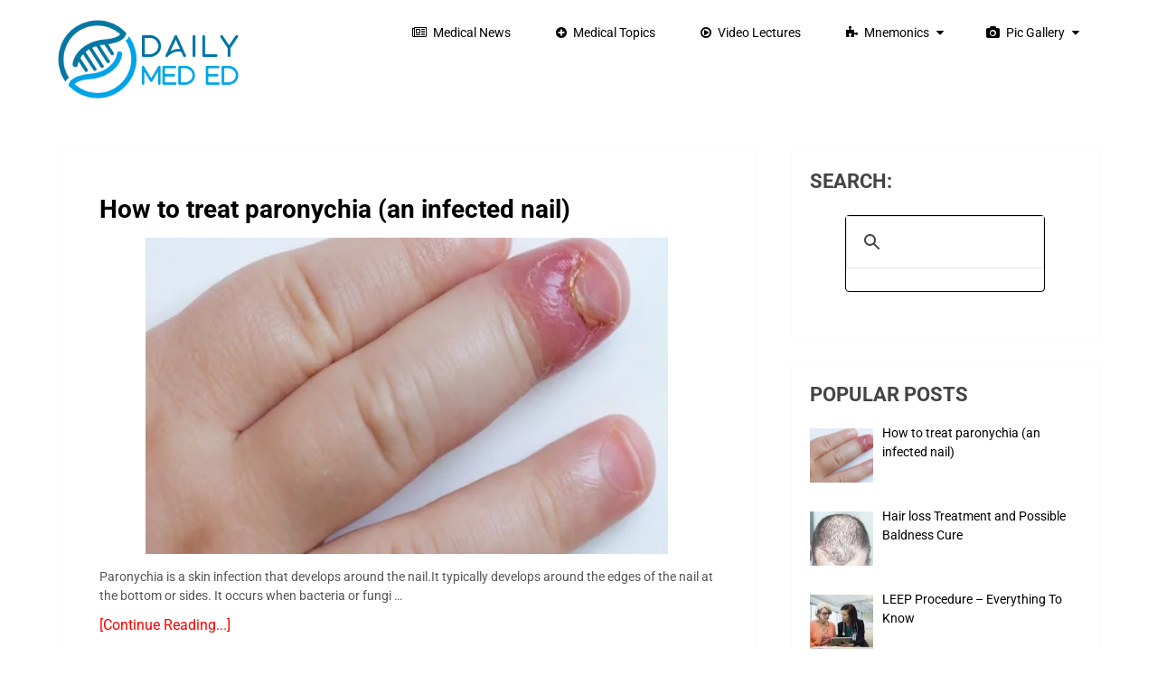

--- FILE ---
content_type: text/html; charset=utf-8
request_url: https://www.google.com/recaptcha/api2/aframe
body_size: -85
content:
<!DOCTYPE HTML><html><head><meta http-equiv="content-type" content="text/html; charset=UTF-8"></head><body><script nonce="JNxAHxXL5L5i0hjh74CX5g">/** Anti-fraud and anti-abuse applications only. See google.com/recaptcha */ try{var clients={'sodar':'https://pagead2.googlesyndication.com/pagead/sodar?'};window.addEventListener("message",function(a){try{if(a.source===window.parent){var b=JSON.parse(a.data);var c=clients[b['id']];if(c){var d=document.createElement('img');d.src=c+b['params']+'&rc='+(localStorage.getItem("rc::a")?sessionStorage.getItem("rc::b"):"");window.document.body.appendChild(d);sessionStorage.setItem("rc::e",parseInt(sessionStorage.getItem("rc::e")||0)+1);localStorage.setItem("rc::h",'1769566552147');}}}catch(b){}});window.parent.postMessage("_grecaptcha_ready", "*");}catch(b){}</script></body></html>

--- FILE ---
content_type: text/css
request_url: https://www.dailymeded.com/wp-content/themes/schema-child-theme/style.css?ver=3.9.23
body_size: -59
content:
/*
Theme Name: Schema Child Theme
Version: 1.0
Description: A child theme of Schema by MyThemeShop
Template: mts_schema
Text Domain: schema
*/


--- FILE ---
content_type: text/css
request_url: https://www.dailymeded.com/wp-content/cache/autoptimize/css/autoptimize_single_62a079504beb86dc2f531f98dd99bea7.css
body_size: 3889
content:
.jayq-smoothness .ui-helper-hidden{display:none}.jayq-smoothness .ui-helper-hidden-accessible{position:absolute !important;clip:rect(1px 1px 1px 1px);clip:rect(1px,1px,1px,1px)}.jayq-smoothness .ui-helper-reset{margin:0;padding:0;border:0;outline:0;line-height:1.3;text-decoration:none;font-size:100%;list-style:none}.jayq-smoothness .ui-helper-clearfix:after{content:".";display:block;height:0;clear:both;visibility:hidden}.jayq-smoothness .ui-helper-clearfix{display:inline-block}* html .ui-helper-clearfix{height:1%}.jayq-smoothness .ui-helper-clearfix{display:block}.jayq-smoothness .ui-helper-zfix{width:100%;height:100%;top:0;left:0;position:absolute;opacity:0;filter:Alpha(Opacity=0)}.jayq-smoothness .ui-state-disabled{cursor:default !important}.jayq-smoothness .ui-icon{display:block;text-indent:-99999px;overflow:hidden;background-repeat:no-repeat}.jayq-smoothness .ui-widget-overlay{position:absolute;top:0;left:0;width:100%;height:100%}.jayq-smoothness .ui-widget{font-family:Verdana,Arial,sans-serif;font-size:1.1em}.jayq-smoothness .ui-widget .ui-widget{font-size:1em}.jayq-smoothness .ui-widget input,.jayq-smoothness .ui-widget select,.jayq-smoothness .ui-widget textarea,.jayq-smoothness .ui-widget button{font-family:Verdana,Arial,sans-serif;font-size:1em}.jayq-smoothness .ui-widget-content{border:1px solid #aaa;background:#fff url(//www.dailymeded.com/wp-content/plugins/j-shortcodes/css/jquery/smoothness/images/ui-bg_flat_75_ffffff_40x100.png) 50% 50% repeat-x;color:#222}.jayq-smoothness .ui-widget-content a{color:#222}.jayq-smoothness .ui-widget-header{border:1px solid #aaa;background:#ccc url(//www.dailymeded.com/wp-content/plugins/j-shortcodes/css/jquery/smoothness/images/ui-bg_highlight-soft_75_cccccc_1x100.png) 50% 50% repeat-x;color:#222;font-weight:700}.jayq-smoothness .ui-widget-header a{color:#222}.jayq-smoothness .ui-state-default,.jayq-smoothness .ui-widget-content .ui-state-default,.jayq-smoothness .ui-widget-header .ui-state-default{border:1px solid #d3d3d3;background:#e6e6e6 url(//www.dailymeded.com/wp-content/plugins/j-shortcodes/css/jquery/smoothness/images/ui-bg_glass_75_e6e6e6_1x400.png) 50% 50% repeat-x;font-weight:400;color:#555}.jayq-smoothness .ui-state-default a,.jayq-smoothness .ui-state-default a:link,.jayq-smoothness .ui-state-default a:visited{color:#555;text-decoration:none}.jayq-smoothness .ui-state-hover,.jayq-smoothness .ui-widget-content .ui-state-hover,.jayq-smoothness .ui-widget-header .ui-state-hover,.jayq-smoothness .ui-state-focus,.jayq-smoothness .ui-widget-content .ui-state-focus,.jayq-smoothness .ui-widget-header .ui-state-focus{border:1px solid #999;background:#dadada url(//www.dailymeded.com/wp-content/plugins/j-shortcodes/css/jquery/smoothness/images/ui-bg_glass_75_dadada_1x400.png) 50% 50% repeat-x;font-weight:400;color:#212121}.jayq-smoothness .ui-state-hover a,.jayq-smoothness .ui-state-hover a:hover{color:#212121;text-decoration:none}.jayq-smoothness .ui-state-active,.jayq-smoothness .ui-widget-content .ui-state-active,.jayq-smoothness .ui-widget-header .ui-state-active{border:1px solid #aaa;background:#fff url(//www.dailymeded.com/wp-content/plugins/j-shortcodes/css/jquery/smoothness/images/ui-bg_glass_65_ffffff_1x400.png) 50% 50% repeat-x;font-weight:400;color:#212121}.jayq-smoothness .ui-state-active a,.jayq-smoothness .ui-state-active a:link,.jayq-smoothness .ui-state-active a:visited{color:#212121;text-decoration:none}.jayq-smoothness .ui-widget :active{outline:none}.jayq-smoothness .ui-state-highlight,.jayq-smoothness .ui-widget-content .ui-state-highlight,.jayq-smoothness .ui-widget-header .ui-state-highlight{border:1px solid #fcefa1;background:#fbf9ee url(//www.dailymeded.com/wp-content/plugins/j-shortcodes/css/jquery/smoothness/images/ui-bg_glass_55_fbf9ee_1x400.png) 50% 50% repeat-x;color:#363636}.jayq-smoothness .ui-state-highlight a,.jayq-smoothness .ui-widget-content .ui-state-highlight a,.ui-widget-header .ui-state-highlight a{color:#363636}.jayq-smoothness .ui-state-error,.jayq-smoothness .ui-widget-content .ui-state-error,.jayq-smoothness .ui-widget-header .ui-state-error{border:1px solid #cd0a0a;background:#fef1ec url(//www.dailymeded.com/wp-content/plugins/j-shortcodes/css/jquery/smoothness/images/ui-bg_glass_95_fef1ec_1x400.png) 50% 50% repeat-x;color:#cd0a0a}.jayq-smoothness .ui-state-error a,.jayq-smoothness .ui-widget-content .ui-state-error a,.jayq-smoothness .ui-widget-header .ui-state-error a{color:#cd0a0a}.jayq-smoothness .ui-state-error-text,.jayq-smoothness .ui-widget-content .ui-state-error-text,.jayq-smoothness .ui-widget-header .ui-state-error-text{color:#cd0a0a}.jayq-smoothness .ui-priority-primary,.jayq-smoothness .ui-widget-content .ui-priority-primary,.jayq-smoothness .ui-widget-header .ui-priority-primary{font-weight:700}.jayq-smoothness .ui-priority-secondary,.jayq-smoothness .ui-widget-content .ui-priority-secondary,.ui-widget-header .ui-priority-secondary{opacity:.7;filter:Alpha(Opacity=70);font-weight:400}.jayq-smoothness .ui-state-disabled,.jayq-smoothness .ui-widget-content .ui-state-disabled,.jayq-smoothness .ui-widget-header .ui-state-disabled{opacity:.35;filter:Alpha(Opacity=35);background-image:none}.jayq-smoothness .ui-icon{width:16px;height:16px;background-image:url(//www.dailymeded.com/wp-content/plugins/j-shortcodes/css/jquery/smoothness/images/ui-icons_222222_256x240.png)}.jayq-smoothness .ui-widget-content .ui-icon{background-image:url(//www.dailymeded.com/wp-content/plugins/j-shortcodes/css/jquery/smoothness/images/ui-icons_222222_256x240.png)}.jayq-smoothness .ui-widget-header .ui-icon{background-image:url(//www.dailymeded.com/wp-content/plugins/j-shortcodes/css/jquery/smoothness/images/ui-icons_222222_256x240.png)}.jayq-smoothness .ui-state-default .ui-icon{background-image:url(//www.dailymeded.com/wp-content/plugins/j-shortcodes/css/jquery/smoothness/images/ui-icons_888888_256x240.png)}.jayq-smoothness .ui-state-hover .ui-icon,.jayq-smoothness .ui-state-focus .ui-icon{background-image:url(//www.dailymeded.com/wp-content/plugins/j-shortcodes/css/jquery/smoothness/images/ui-icons_454545_256x240.png)}.jayq-smoothness .ui-state-active .ui-icon{background-image:url(//www.dailymeded.com/wp-content/plugins/j-shortcodes/css/jquery/smoothness/images/ui-icons_454545_256x240.png)}.jayq-smoothness .ui-state-highlight .ui-icon{background-image:url(//www.dailymeded.com/wp-content/plugins/j-shortcodes/css/jquery/smoothness/images/ui-icons_2e83ff_256x240.png)}.jayq-smoothness .ui-state-error .ui-icon,.jayq-smoothness .ui-state-error-text .ui-icon{background-image:url(//www.dailymeded.com/wp-content/plugins/j-shortcodes/css/jquery/smoothness/images/ui-icons_cd0a0a_256x240.png)}.jayq-smoothness .ui-icon-carat-1-n{background-position:0 0}.jayq-smoothness .ui-icon-carat-1-ne{background-position:-16px 0}.jayq-smoothness .ui-icon-carat-1-e{background-position:-32px 0}.jayq-smoothness .ui-icon-carat-1-se{background-position:-48px 0}.jayq-smoothness .ui-icon-carat-1-s{background-position:-64px 0}.jayq-smoothness .ui-icon-carat-1-sw{background-position:-80px 0}.jayq-smoothness .ui-icon-carat-1-w{background-position:-96px 0}.jayq-smoothness .ui-icon-carat-1-nw{background-position:-112px 0}.jayq-smoothness .ui-icon-carat-2-n-s{background-position:-128px 0}.jayq-smoothness .ui-icon-carat-2-e-w{background-position:-144px 0}.jayq-smoothness .ui-icon-triangle-1-n{background-position:0 -16px}.jayq-smoothness .ui-icon-triangle-1-ne{background-position:-16px -16px}.jayq-smoothness .ui-icon-triangle-1-e{background-position:-32px -16px}.jayq-smoothness .ui-icon-triangle-1-se{background-position:-48px -16px}.jayq-smoothness .ui-icon-triangle-1-s{background-position:-64px -16px}.jayq-smoothness .ui-icon-triangle-1-sw{background-position:-80px -16px}.jayq-smoothness .ui-icon-triangle-1-w{background-position:-96px -16px}.jayq-smoothness .ui-icon-triangle-1-nw{background-position:-112px -16px}.jayq-smoothness .ui-icon-triangle-2-n-s{background-position:-128px -16px}.jayq-smoothness .ui-icon-triangle-2-e-w{background-position:-144px -16px}.jayq-smoothness .ui-icon-arrow-1-n{background-position:0 -32px}.jayq-smoothness .ui-icon-arrow-1-ne{background-position:-16px -32px}.jayq-smoothness .ui-icon-arrow-1-e{background-position:-32px -32px}.jayq-smoothness .ui-icon-arrow-1-se{background-position:-48px -32px}.jayq-smoothness .ui-icon-arrow-1-s{background-position:-64px -32px}.jayq-smoothness .ui-icon-arrow-1-sw{background-position:-80px -32px}.jayq-smoothness .ui-icon-arrow-1-w{background-position:-96px -32px}.jayq-smoothness .ui-icon-arrow-1-nw{background-position:-112px -32px}.jayq-smoothness .ui-icon-arrow-2-n-s{background-position:-128px -32px}.jayq-smoothness .ui-icon-arrow-2-ne-sw{background-position:-144px -32px}.jayq-smoothness .ui-icon-arrow-2-e-w{background-position:-160px -32px}.jayq-smoothness .ui-icon-arrow-2-se-nw{background-position:-176px -32px}.jayq-smoothness .ui-icon-arrowstop-1-n{background-position:-192px -32px}.jayq-smoothness .ui-icon-arrowstop-1-e{background-position:-208px -32px}.jayq-smoothness .ui-icon-arrowstop-1-s{background-position:-224px -32px}.jayq-smoothness .ui-icon-arrowstop-1-w{background-position:-240px -32px}.jayq-smoothness .ui-icon-arrowthick-1-n{background-position:0 -48px}.jayq-smoothness .ui-icon-arrowthick-1-ne{background-position:-16px -48px}.jayq-smoothness .ui-icon-arrowthick-1-e{background-position:-32px -48px}.jayq-smoothness .ui-icon-arrowthick-1-se{background-position:-48px -48px}.jayq-smoothness .ui-icon-arrowthick-1-s{background-position:-64px -48px}.jayq-smoothness .ui-icon-arrowthick-1-sw{background-position:-80px -48px}.jayq-smoothness .ui-icon-arrowthick-1-w{background-position:-96px -48px}.jayq-smoothness .ui-icon-arrowthick-1-nw{background-position:-112px -48px}.jayq-smoothness .ui-icon-arrowthick-2-n-s{background-position:-128px -48px}.jayq-smoothness .ui-icon-arrowthick-2-ne-sw{background-position:-144px -48px}.jayq-smoothness .ui-icon-arrowthick-2-e-w{background-position:-160px -48px}.jayq-smoothness .ui-icon-arrowthick-2-se-nw{background-position:-176px -48px}.jayq-smoothness .ui-icon-arrowthickstop-1-n{background-position:-192px -48px}.jayq-smoothness .ui-icon-arrowthickstop-1-e{background-position:-208px -48px}.jayq-smoothness .ui-icon-arrowthickstop-1-s{background-position:-224px -48px}.jayq-smoothness .ui-icon-arrowthickstop-1-w{background-position:-240px -48px}.jayq-smoothness .ui-icon-arrowreturnthick-1-w{background-position:0 -64px}.jayq-smoothness .ui-icon-arrowreturnthick-1-n{background-position:-16px -64px}.jayq-smoothness .ui-icon-arrowreturnthick-1-e{background-position:-32px -64px}.jayq-smoothness .ui-icon-arrowreturnthick-1-s{background-position:-48px -64px}.jayq-smoothness .ui-icon-arrowreturn-1-w{background-position:-64px -64px}.jayq-smoothness .ui-icon-arrowreturn-1-n{background-position:-80px -64px}.jayq-smoothness .ui-icon-arrowreturn-1-e{background-position:-96px -64px}.jayq-smoothness .ui-icon-arrowreturn-1-s{background-position:-112px -64px}.jayq-smoothness .ui-icon-arrowrefresh-1-w{background-position:-128px -64px}.jayq-smoothness .ui-icon-arrowrefresh-1-n{background-position:-144px -64px}.jayq-smoothness .ui-icon-arrowrefresh-1-e{background-position:-160px -64px}.jayq-smoothness .ui-icon-arrowrefresh-1-s{background-position:-176px -64px}.jayq-smoothness .ui-icon-arrow-4{background-position:0 -80px}.jayq-smoothness .ui-icon-arrow-4-diag{background-position:-16px -80px}.jayq-smoothness .ui-icon-extlink{background-position:-32px -80px}.jayq-smoothness .ui-icon-newwin{background-position:-48px -80px}.jayq-smoothness .ui-icon-refresh{background-position:-64px -80px}.jayq-smoothness .ui-icon-shuffle{background-position:-80px -80px}.jayq-smoothness .ui-icon-transfer-e-w{background-position:-96px -80px}.jayq-smoothness .ui-icon-transferthick-e-w{background-position:-112px -80px}.jayq-smoothness .ui-icon-folder-collapsed{background-position:0 -96px}.jayq-smoothness .ui-icon-folder-open{background-position:-16px -96px}.jayq-smoothness .ui-icon-document{background-position:-32px -96px}.jayq-smoothness .ui-icon-document-b{background-position:-48px -96px}.jayq-smoothness .ui-icon-note{background-position:-64px -96px}.jayq-smoothness .ui-icon-mail-closed{background-position:-80px -96px}.jayq-smoothness .ui-icon-mail-open{background-position:-96px -96px}.jayq-smoothness .ui-icon-suitcase{background-position:-112px -96px}.jayq-smoothness .ui-icon-comment{background-position:-128px -96px}.jayq-smoothness .ui-icon-person{background-position:-144px -96px}.jayq-smoothness .ui-icon-print{background-position:-160px -96px}.jayq-smoothness .ui-icon-trash{background-position:-176px -96px}.jayq-smoothness .ui-icon-locked{background-position:-192px -96px}.jayq-smoothness .ui-icon-unlocked{background-position:-208px -96px}.jayq-smoothness .ui-icon-bookmark{background-position:-224px -96px}.jayq-smoothness .ui-icon-tag{background-position:-240px -96px}.jayq-smoothness .ui-icon-home{background-position:0 -112px}.jayq-smoothness .ui-icon-flag{background-position:-16px -112px}.jayq-smoothness .ui-icon-calendar{background-position:-32px -112px}.jayq-smoothness .ui-icon-cart{background-position:-48px -112px}.jayq-smoothness .ui-icon-pencil{background-position:-64px -112px}.jayq-smoothness .ui-icon-clock{background-position:-80px -112px}.jayq-smoothness .ui-icon-disk{background-position:-96px -112px}.jayq-smoothness .ui-icon-calculator{background-position:-112px -112px}.jayq-smoothness .ui-icon-zoomin{background-position:-128px -112px}.jayq-smoothness .ui-icon-zoomout{background-position:-144px -112px}.jayq-smoothness .ui-icon-search{background-position:-160px -112px}.jayq-smoothness .ui-icon-wrench{background-position:-176px -112px}.jayq-smoothness .ui-icon-gear{background-position:-192px -112px}.jayq-smoothness .ui-icon-heart{background-position:-208px -112px}.jayq-smoothness .ui-icon-star{background-position:-224px -112px}.jayq-smoothness .ui-icon-link{background-position:-240px -112px}.jayq-smoothness .ui-icon-cancel{background-position:0 -128px}.jayq-smoothness .ui-icon-plus{background-position:-16px -128px}.jayq-smoothness .ui-icon-plusthick{background-position:-32px -128px}.jayq-smoothness .ui-icon-minus{background-position:-48px -128px}.jayq-smoothness .ui-icon-minusthick{background-position:-64px -128px}.jayq-smoothness .ui-icon-close{background-position:-80px -128px}.jayq-smoothness .ui-icon-closethick{background-position:-96px -128px}.jayq-smoothness .ui-icon-key{background-position:-112px -128px}.jayq-smoothness .ui-icon-lightbulb{background-position:-128px -128px}.jayq-smoothness .ui-icon-scissors{background-position:-144px -128px}.jayq-smoothness .ui-icon-clipboard{background-position:-160px -128px}.jayq-smoothness .ui-icon-copy{background-position:-176px -128px}.jayq-smoothness .ui-icon-contact{background-position:-192px -128px}.jayq-smoothness .ui-icon-image{background-position:-208px -128px}.jayq-smoothness .ui-icon-video{background-position:-224px -128px}.jayq-smoothness .ui-icon-script{background-position:-240px -128px}.jayq-smoothness .ui-icon-alert{background-position:0 -144px}.jayq-smoothness .ui-icon-info{background-position:-16px -144px}.jayq-smoothness .ui-icon-notice{background-position:-32px -144px}.jayq-smoothness .ui-icon-help{background-position:-48px -144px}.jayq-smoothness .ui-icon-check{background-position:-64px -144px}.jayq-smoothness .ui-icon-bullet{background-position:-80px -144px}.jayq-smoothness .ui-icon-radio-off{background-position:-96px -144px}.jayq-smoothness .ui-icon-radio-on{background-position:-112px -144px}.jayq-smoothness .ui-icon-pin-w{background-position:-128px -144px}.jayq-smoothness .ui-icon-pin-s{background-position:-144px -144px}.jayq-smoothness .ui-icon-play{background-position:0 -160px}.jayq-smoothness .ui-icon-pause{background-position:-16px -160px}.jayq-smoothness .ui-icon-seek-next{background-position:-32px -160px}.jayq-smoothness .ui-icon-seek-prev{background-position:-48px -160px}.jayq-smoothness .ui-icon-seek-end{background-position:-64px -160px}.jayq-smoothness .ui-icon-seek-start{background-position:-80px -160px}.jayq-smoothness .ui-icon-seek-first{background-position:-80px -160px}.jayq-smoothness .ui-icon-stop{background-position:-96px -160px}.jayq-smoothness .ui-icon-eject{background-position:-112px -160px}.jayq-smoothness .ui-icon-volume-off{background-position:-128px -160px}.jayq-smoothness .ui-icon-volume-on{background-position:-144px -160px}.jayq-smoothness .ui-icon-power{background-position:0 -176px}.jayq-smoothness .ui-icon-signal-diag{background-position:-16px -176px}.jayq-smoothness .ui-icon-signal{background-position:-32px -176px}.jayq-smoothness .ui-icon-battery-0{background-position:-48px -176px}.jayq-smoothness .ui-icon-battery-1{background-position:-64px -176px}.jayq-smoothness .ui-icon-battery-2{background-position:-80px -176px}.jayq-smoothness .ui-icon-battery-3{background-position:-96px -176px}.jayq-smoothness .ui-icon-circle-plus{background-position:0 -192px}.jayq-smoothness .ui-icon-circle-minus{background-position:-16px -192px}.jayq-smoothness .ui-icon-circle-close{background-position:-32px -192px}.jayq-smoothness .ui-icon-circle-triangle-e{background-position:-48px -192px}.jayq-smoothness .ui-icon-circle-triangle-s{background-position:-64px -192px}.jayq-smoothness .ui-icon-circle-triangle-w{background-position:-80px -192px}.jayq-smoothness .ui-icon-circle-triangle-n{background-position:-96px -192px}.jayq-smoothness .ui-icon-circle-arrow-e{background-position:-112px -192px}.jayq-smoothness .ui-icon-circle-arrow-s{background-position:-128px -192px}.jayq-smoothness .ui-icon-circle-arrow-w{background-position:-144px -192px}.jayq-smoothness .ui-icon-circle-arrow-n{background-position:-160px -192px}.jayq-smoothness .ui-icon-circle-zoomin{background-position:-176px -192px}.jayq-smoothness .ui-icon-circle-zoomout{background-position:-192px -192px}.jayq-smoothness .ui-icon-circle-check{background-position:-208px -192px}.jayq-smoothness .ui-icon-circlesmall-plus{background-position:0 -208px}.jayq-smoothness .ui-icon-circlesmall-minus{background-position:-16px -208px}.jayq-smoothness .ui-icon-circlesmall-close{background-position:-32px -208px}.jayq-smoothness .ui-icon-squaresmall-plus{background-position:-48px -208px}.jayq-smoothness .ui-icon-squaresmall-minus{background-position:-64px -208px}.jayq-smoothness .ui-icon-squaresmall-close{background-position:-80px -208px}.jayq-smoothness .ui-icon-grip-dotted-vertical{background-position:0 -224px}.jayq-smoothness .ui-icon-grip-dotted-horizontal{background-position:-16px -224px}.jayq-smoothness .ui-icon-grip-solid-vertical{background-position:-32px -224px}.jayq-smoothness .ui-icon-grip-solid-horizontal{background-position:-48px -224px}.jayq-smoothness .ui-icon-gripsmall-diagonal-se{background-position:-64px -224px}.jayq-smoothness .ui-icon-grip-diagonal-se{background-position:-80px -224px}.jayq-smoothness .ui-corner-tl{-moz-border-radius-topleft:4px;-webkit-border-top-left-radius:4px;border-top-left-radius:4px}.jayq-smoothness .ui-corner-tr{-moz-border-radius-topright:4px;-webkit-border-top-right-radius:4px;border-top-right-radius:4px}.jayq-smoothness .ui-corner-bl{-moz-border-radius-bottomleft:4px;-webkit-border-bottom-left-radius:4px;border-bottom-left-radius:4px}.jayq-smoothness .ui-corner-br{-moz-border-radius-bottomright:4px;-webkit-border-bottom-right-radius:4px;border-bottom-right-radius:4px}.jayq-smoothness .ui-corner-top{-moz-border-radius-topleft:4px;-webkit-border-top-left-radius:4px;border-top-left-radius:4px;-moz-border-radius-topright:4px;-webkit-border-top-right-radius:4px;border-top-right-radius:4px}.jayq-smoothness .ui-corner-bottom{-moz-border-radius-bottomleft:4px;-webkit-border-bottom-left-radius:4px;border-bottom-left-radius:4px;-moz-border-radius-bottomright:4px;-webkit-border-bottom-right-radius:4px;border-bottom-right-radius:4px}.jayq-smoothness .ui-corner-right{-moz-border-radius-topright:4px;-webkit-border-top-right-radius:4px;border-top-right-radius:4px;-moz-border-radius-bottomright:4px;-webkit-border-bottom-right-radius:4px;border-bottom-right-radius:4px}.jayq-smoothness .ui-corner-left{-moz-border-radius-topleft:4px;-webkit-border-top-left-radius:4px;border-top-left-radius:4px;-moz-border-radius-bottomleft:4px;-webkit-border-bottom-left-radius:4px;border-bottom-left-radius:4px}.jayq-smoothness .ui-corner-all{-moz-border-radius:4px;-webkit-border-radius:4px;border-radius:4px}.jayq-smoothness .ui-widget-overlay{background:#aaa url(//www.dailymeded.com/wp-content/plugins/j-shortcodes/css/jquery/smoothness/images/ui-bg_flat_0_aaaaaa_40x100.png) 50% 50% repeat-x;opacity:.3;filter:Alpha(Opacity=30)}.jayq-smoothness .ui-widget-shadow{margin:-8px 0 0 -8px;padding:8px;background:#aaa url(//www.dailymeded.com/wp-content/plugins/j-shortcodes/css/jquery/smoothness/images/ui-bg_flat_0_aaaaaa_40x100.png) 50% 50% repeat-x;opacity:.3;filter:Alpha(Opacity=30);-moz-border-radius:8px;-webkit-border-radius:8px;border-radius:8px}.jayq-smoothness .ui-resizable{position:relative}.jayq-smoothness .ui-resizable-handle{position:absolute;font-size:.1px;z-index:99999;display:block}.jayq-smoothness .ui-resizable-disabled .ui-resizable-handle,.jayq-smoothness .ui-resizable-autohide .ui-resizable-handle{display:none}.jayq-smoothness .ui-resizable-n{cursor:n-resize;height:7px;width:100%;top:-5px;left:0}.jayq-smoothness .ui-resizable-s{cursor:s-resize;height:7px;width:100%;bottom:-5px;left:0}.jayq-smoothness .ui-resizable-e{cursor:e-resize;width:7px;right:-5px;top:0;height:100%}.jayq-smoothness .ui-resizable-w{cursor:w-resize;width:7px;left:-5px;top:0;height:100%}.jayq-smoothness .ui-resizable-se{cursor:se-resize;width:12px;height:12px;right:1px;bottom:1px}.jayq-smoothness .ui-resizable-sw{cursor:sw-resize;width:9px;height:9px;left:-5px;bottom:-5px}.jayq-smoothness .ui-resizable-nw{cursor:nw-resize;width:9px;height:9px;left:-5px;top:-5px}.jayq-smoothness .ui-resizable-ne{cursor:ne-resize;width:9px;height:9px;right:-5px;top:-5px}.jayq-smoothness .ui-selectable-helper{position:absolute;z-index:100;border:1px dotted #000}.jayq-smoothness .ui-accordion{width:100%}.jayq-smoothness .ui-accordion .ui-accordion-header{cursor:pointer;position:relative;margin-top:1px;zoom:1}.jayq-smoothness .ui-accordion .ui-accordion-li-fix{display:inline}.jayq-smoothness .ui-accordion .ui-accordion-header-active{border-bottom:0 !important}.jayq-smoothness .ui-accordion .ui-accordion-header a{display:block;font-size:1em;padding:.5em .5em .5em .7em}.jayq-smoothness .ui-accordion-icons .ui-accordion-header a{padding-left:2.2em}.jayq-smoothness .ui-accordion .ui-accordion-header .ui-icon{position:absolute;left:.5em;top:50%;margin-top:-8px}.jayq-smoothness .ui-accordion .ui-accordion-content{padding:1em 2.2em;border-top:0;margin-top:-2px;position:relative;top:1px;margin-bottom:2px;overflow:auto;display:none;zoom:1}.jayq-smoothness .ui-accordion .ui-accordion-content-active{display:block}.jayq-smoothness .ui-autocomplete{position:absolute;cursor:default}* html .ui-autocomplete{width:1px}.jayq-smoothness .ui-menu{list-style:none;padding:2px;margin:0;display:block;float:left}.jayq-smoothness .ui-menu .ui-menu{margin-top:-3px}.jayq-smoothness .ui-menu .ui-menu-item{margin:0;padding:0;zoom:1;float:left;clear:left;width:100%}.jayq-smoothness .ui-menu .ui-menu-item a{text-decoration:none;display:block;padding:.2em .4em;line-height:1.5;zoom:1}.jayq-smoothness .ui-menu .ui-menu-item a.ui-state-hover,.jayq-smoothness .ui-menu .ui-menu-item a.ui-state-active{font-weight:400;margin:-1px}.jayq-smoothness .ui-button{display:inline-block;position:relative;padding:0;margin-right:.1em;text-decoration:none !important;cursor:pointer;text-align:center;zoom:1;overflow:visible}.jayq-smoothness .ui-button-icon-only{width:2.2em}button.ui-button-icon-only{width:2.4em}.jayq-smoothness .ui-button-icons-only{width:3.4em}button.ui-button-icons-only{width:3.7em}.jayq-smoothness .ui-button .ui-button-text{display:block;line-height:1.4}.jayq-smoothness .ui-button-text-only .ui-button-text{padding:.4em 1em}.jayq-smoothness .ui-button-icon-only .ui-button-text,.jayq-smoothness .ui-button-icons-only .ui-button-text{padding:.4em;text-indent:-9999999px}.jayq-smoothness .ui-button-text-icon-primary .ui-button-text,.jayq-smoothness .ui-button-text-icons .ui-button-text{padding:.4em 1em .4em 2.1em}.jayq-smoothness .ui-button-text-icon-secondary .ui-button-text,.jayq-smoothness .ui-button-text-icons .ui-button-text{padding:.4em 2.1em .4em 1em}.jayq-smoothness .ui-button-text-icons .ui-button-text{padding-left:2.1em;padding-right:2.1em}input.ui-button{padding:.4em 1em}.jayq-smoothness .ui-button-icon-only .ui-icon,.jayq-smoothness .ui-button-text-icon-primary .ui-icon,.jayq-smoothness .ui-button-text-icon-secondary .ui-icon,.jayq-smoothness .ui-button-text-icons .ui-icon,.jayq-smoothness .ui-button-icons-only .ui-icon{position:absolute;top:50%;margin-top:-8px}.jayq-smoothness .ui-button-icon-only .ui-icon{left:50%;margin-left:-8px}.jayq-smoothness .ui-button-text-icon-primary .ui-button-icon-primary,.jayq-smoothness .ui-button-text-icons .ui-button-icon-primary,.jayq-smoothness .ui-button-icons-only .ui-button-icon-primary{left:.5em}.jayq-smoothness .ui-button-text-icon-secondary .ui-button-icon-secondary,.jayq-smoothness .ui-button-text-icons .ui-button-icon-secondary,.jayq-smoothness .ui-button-icons-only .ui-button-icon-secondary{right:.5em}.jayq-smoothness .ui-button-text-icons .ui-button-icon-secondary,.jayq-smoothness .ui-button-icons-only .ui-button-icon-secondary{right:.5em}.jayq-smoothness .ui-buttonset{margin-right:7px}.jayq-smoothness .ui-buttonset .ui-button{margin-left:0;margin-right:-.3em}button.ui-button::-moz-focus-inner{border:0;padding:0}.jayq-smoothness .ui-dialog{position:absolute;padding:.2em;width:300px;overflow:hidden}.jayq-smoothness .ui-dialog .ui-dialog-titlebar{padding:.4em 1em;position:relative}.jayq-smoothness .ui-dialog .ui-dialog-title{float:left;margin:.1em 16px .1em 0}.jayq-smoothness .ui-dialog .ui-dialog-titlebar-close{position:absolute;right:.3em;top:50%;width:19px;margin:-10px 0 0;padding:1px;height:18px}.jayq-smoothness .ui-dialog .ui-dialog-titlebar-close span{display:block;margin:1px}.jayq-smoothness .ui-dialog .ui-dialog-titlebar-close:hover,.jayq-smoothness .ui-dialog .ui-dialog-titlebar-close:focus{padding:0}.jayq-smoothness .ui-dialog .ui-dialog-content{position:relative;border:0;padding:.5em 1em;background:0 0;overflow:auto;zoom:1}.jayq-smoothness .ui-dialog .ui-dialog-buttonpane{text-align:left;border-width:1px 0 0;background-image:none;margin:.5em 0 0;padding:.3em 1em .5em .4em}.jayq-smoothness .ui-dialog .ui-dialog-buttonpane .ui-dialog-buttonset{float:right}.jayq-smoothness .ui-dialog .ui-dialog-buttonpane button{margin:.5em .4em .5em 0;cursor:pointer}.jayq-smoothness .ui-dialog .ui-resizable-se{width:14px;height:14px;right:3px;bottom:3px}.jayq-smoothness .ui-draggable .ui-dialog-titlebar{cursor:move}.jayq-smoothness .ui-slider{position:relative;text-align:left}.jayq-smoothness .ui-slider .ui-slider-handle{position:absolute;z-index:2;width:1.2em;height:1.2em;cursor:default}.jayq-smoothness .ui-slider .ui-slider-range{position:absolute;z-index:1;font-size:.7em;display:block;border:0;background-position:0 0}.jayq-smoothness .ui-slider-horizontal{height:.8em}.jayq-smoothness .ui-slider-horizontal .ui-slider-handle{top:-.3em;margin-left:-.6em}.jayq-smoothness .ui-slider-horizontal .ui-slider-range{top:0;height:100%}.jayq-smoothness .ui-slider-horizontal .ui-slider-range-min{left:0}.jayq-smoothness .ui-slider-horizontal .ui-slider-range-max{right:0}.jayq-smoothness .ui-slider-vertical{width:.8em;height:100px}.jayq-smoothness .ui-slider-vertical .ui-slider-handle{left:-.3em;margin-left:0;margin-bottom:-.6em}.jayq-smoothness .ui-slider-vertical .ui-slider-range{left:0;width:100%}.jayq-smoothness .ui-slider-vertical .ui-slider-range-min{bottom:0}.jayq-smoothness .ui-slider-vertical .ui-slider-range-max{top:0}.jayq-smoothness .ui-tabs{position:relative;padding:.2em;zoom:1}.jayq-smoothness .ui-tabs .ui-tabs-nav{margin:0;padding:.2em .2em 0}.jayq-smoothness .ui-tabs .ui-tabs-nav li{list-style:none;float:left;position:relative;top:1px;margin:0 .2em 1px 0;border-bottom:0 !important;padding:0;white-space:nowrap}.jayq-smoothness .ui-tabs .ui-tabs-nav li a{float:left;padding:.5em 1em;text-decoration:none}.jayq-smoothness .ui-tabs .ui-tabs-nav li.ui-tabs-selected{margin-bottom:0;padding-bottom:1px}.jayq-smoothness .ui-tabs .ui-tabs-nav li.ui-tabs-selected a,.jayq-smoothness .ui-tabs .ui-tabs-nav li.ui-state-disabled a,.jayq-smoothness .ui-tabs .ui-tabs-nav li.ui-state-processing a{cursor:text}.jayq-smoothness .ui-tabs .ui-tabs-nav li a,.jayq-smoothness .ui-tabs.ui-tabs-collapsible .ui-tabs-nav li.ui-tabs-selected a{cursor:pointer}.jayq-smoothness .ui-tabs .ui-tabs-panel{display:block;border-width:0;padding:1em 1.4em;background:0 0}.jayq-smoothness .ui-tabs .ui-tabs-hide{display:none !important}.jayq-smoothness .ui-datepicker{width:17em;padding:.2em .2em 0;display:none}.jayq-smoothness .ui-datepicker .ui-datepicker-header{position:relative;padding:.2em 0}.jayq-smoothness .ui-datepicker .ui-datepicker-prev,.jayq-smoothness .ui-datepicker .ui-datepicker-next{position:absolute;top:2px;width:1.8em;height:1.8em}.jayq-smoothness .ui-datepicker .ui-datepicker-prev-hover,.jayq-smoothness .ui-datepicker .ui-datepicker-next-hover{top:1px}.jayq-smoothness .ui-datepicker .ui-datepicker-prev{left:2px}.jayq-smoothness .ui-datepicker .ui-datepicker-next{right:2px}.jayq-smoothness .ui-datepicker .ui-datepicker-prev-hover{left:1px}.jayq-smoothness .ui-datepicker .ui-datepicker-next-hover{right:1px}.jayq-smoothness .ui-datepicker .ui-datepicker-prev span,.jayq-smoothness .ui-datepicker .ui-datepicker-next span{display:block;position:absolute;left:50%;margin-left:-8px;top:50%;margin-top:-8px}.jayq-smoothness .ui-datepicker .ui-datepicker-title{margin:0 2.3em;line-height:1.8em;text-align:center}.jayq-smoothness .ui-datepicker .ui-datepicker-title select{font-size:1em;margin:1px 0}.jayq-smoothness .ui-datepicker select.ui-datepicker-month-year{width:100%}.jayq-smoothness .ui-datepicker select.ui-datepicker-month,.jayq-smoothness .ui-datepicker select.ui-datepicker-year{width:49%}.jayq-smoothness .ui-datepicker table{width:100%;font-size:.9em;border-collapse:collapse;margin:0 0 .4em}.jayq-smoothness .ui-datepicker th{padding:.7em .3em;text-align:center;font-weight:700;border:0}.jayq-smoothness .ui-datepicker td{border:0;padding:1px}.jayq-smoothness .ui-datepicker td span,.jayq-smoothness .ui-datepicker td a{display:block;padding:.2em;text-align:right;text-decoration:none}.jayq-smoothness .ui-datepicker .ui-datepicker-buttonpane{background-image:none;margin:.7em 0 0;padding:0 .2em;border-left:0;border-right:0;border-bottom:0}.jayq-smoothness .ui-datepicker .ui-datepicker-buttonpane button{float:right;margin:.5em .2em .4em;cursor:pointer;padding:.2em .6em .3em;width:auto;overflow:visible}.jayq-smoothness .ui-datepicker .ui-datepicker-buttonpane button.ui-datepicker-current{float:left}.jayq-smoothness .ui-datepicker.ui-datepicker-multi{width:auto}.jayq-smoothness .ui-datepicker-multi .ui-datepicker-group{float:left}.jayq-smoothness .ui-datepicker-multi .ui-datepicker-group table{width:95%;margin:0 auto .4em}.jayq-smoothness .ui-datepicker-multi-2 .ui-datepicker-group{width:50%}.jayq-smoothness .ui-datepicker-multi-3 .ui-datepicker-group{width:33.3%}.jayq-smoothness .ui-datepicker-multi-4 .ui-datepicker-group{width:25%}.jayq-smoothness .ui-datepicker-multi .ui-datepicker-group-last .ui-datepicker-header{border-left-width:0}.jayq-smoothness .ui-datepicker-multi .ui-datepicker-group-middle .ui-datepicker-header{border-left-width:0}.jayq-smoothness .ui-datepicker-multi .ui-datepicker-buttonpane{clear:left}.jayq-smoothness .ui-datepicker-row-break{clear:both;width:100%}.jayq-smoothness .ui-datepicker-rtl{direction:rtl}.jayq-smoothness .ui-datepicker-rtl .ui-datepicker-prev{right:2px;left:auto}.jayq-smoothness .ui-datepicker-rtl .ui-datepicker-next{left:2px;right:auto}.jayq-smoothness .ui-datepicker-rtl .ui-datepicker-prev:hover{right:1px;left:auto}.jayq-smoothness .ui-datepicker-rtl .ui-datepicker-next:hover{left:1px;right:auto}.jayq-smoothness .ui-datepicker-rtl .ui-datepicker-buttonpane{clear:right}.jayq-smoothness .ui-datepicker-rtl .ui-datepicker-buttonpane button{float:left}.jayq-smoothness .ui-datepicker-rtl .ui-datepicker-buttonpane button.ui-datepicker-current{float:right}.jayq-smoothness .ui-datepicker-rtl .ui-datepicker-group{float:right}.jayq-smoothness .ui-datepicker-rtl .ui-datepicker-group-last .ui-datepicker-header{border-right-width:0;border-left-width:1px}.jayq-smoothness .ui-datepicker-rtl .ui-datepicker-group-middle .ui-datepicker-header{border-right-width:0;border-left-width:1px}.jayq-smoothness .ui-datepicker-cover{display:none;display:block;position:absolute;z-index:-1;filter:mask();top:-4px;left:-4px;width:200px;height:200px}.jayq-smoothness .ui-progressbar{height:2em;text-align:left}.jayq-smoothness .ui-progressbar .ui-progressbar-value{margin:-1px;height:100%}

--- FILE ---
content_type: application/javascript
request_url: https://www.dailymeded.com/wp-content/cache/autoptimize/js/autoptimize_single_ab7d47b8a48f0e4a6487fb7e62fa45ea.js
body_size: 125
content:
jQuery(document).ready(function()
{jQuery("a.js-ga").css("display","none");jQuery(".jaccordion").each(function(index)
{active_pane=jQuery(this).attr("active_pane");if(active_pane==undefined)
{active_pane=false;}
else
{active_pane=parseInt(active_pane);}
if(typeof jQuery(this).accordion=='undefined')
{return;}
jQuery(this).accordion({collapsible:true,autoHeight:false,active:active_pane});});jQuery(".jtabs").each(function(index)
{if(typeof jQuery(this).tabs=='undefined')
{return;}
jQuery(this).tabs();});jQuery(".jgallery ul").each(function(index)
{if(index==0)
{var ul_id=jQuery(this).attr('id');var params=window[ul_id];jQuery(this).galleryView(params);if(typeof params.jg_wrapper_css!='undefined')
{var curr_style=jQuery(".gv-gallery").attr("style");jQuery(".gv-gallery").attr("style",curr_style+';'+params.jg_wrapper_css);}
if(typeof params.jg_frame_css!='undefined')
{var curr_style=jQuery(".gv-frame .gv-img_wrap").attr("style");jQuery(".gv-frame .gv-img_wrap").attr("style",curr_style+';'+params.jg_frame_css);}}
else
{jQuery(this).parent().html('<div style="border:2px solid red;padding:5px;background-color:yellow;margin:25px 0;width:400px;">NOTE: Only one gallery per page is currently supported.</div>');}});jQuery(".jgallery").each(function(index)
{jQuery(this).css({'display':'block'});});});